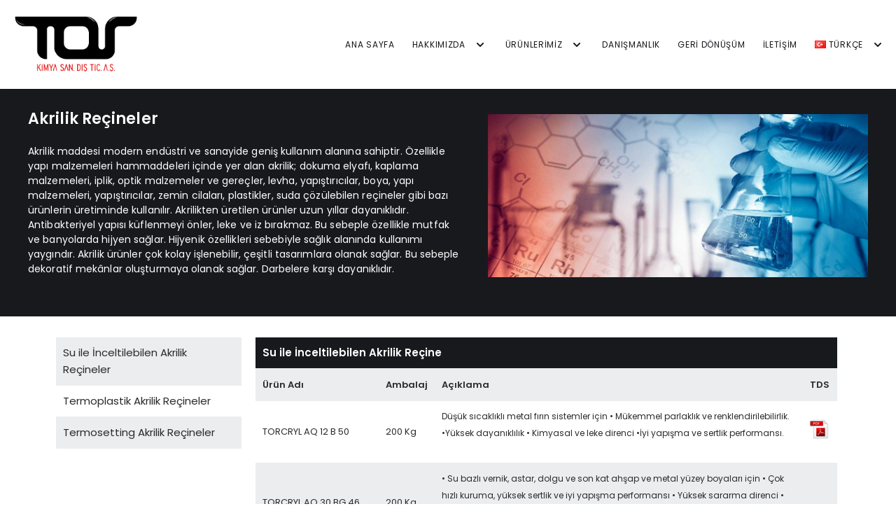

--- FILE ---
content_type: text/html; charset=UTF-8
request_url: https://torkimya.com/akrilik-recineler
body_size: 19106
content:
<!DOCTYPE html>
<html lang="tr-TR">

<head>
	
	<meta charset="UTF-8">
	<meta name="viewport" content="width=device-width, initial-scale=1, minimum-scale=1">
	<link rel="profile" href="http://gmpg.org/xfn/11">
				<style>
		#wpadminbar #wp-admin-bar-cp_plugins_top_button .ab-icon:before {
			content: "\f533";
			top: 3px;
		}
		#wpadminbar #wp-admin-bar-cp_plugins_top_button .ab-icon {
			transform: rotate(45deg);
		}
		</style>
	<style>
#wpadminbar #wp-admin-bar-wccp_free_top_button .ab-icon:before {
	content: "\f160";
	color: #02CA02;
	top: 3px;
}
#wpadminbar #wp-admin-bar-wccp_free_top_button .ab-icon {
	transform: rotate(45deg);
}
</style>

	<!-- This site is optimized with the Yoast SEO plugin v15.4 - https://yoast.com/wordpress/plugins/seo/ -->
	<title>Akrilik Reçineler - Tor Kimya</title>
	<meta name="description" content="Akrilik Reçineler ; Su ile İnceltilebilen , Termoplastik ve Termosetting Reçineler" />
	<meta name="robots" content="index, follow, max-snippet:-1, max-image-preview:large, max-video-preview:-1" />
	<link rel="canonical" href="https://torkimya.com/akrilik-recineler" />
	<meta property="og:locale" content="tr_TR" />
	<meta property="og:type" content="article" />
	<meta property="og:title" content="Akrilik Reçineler - Tor Kimya" />
	<meta property="og:description" content="Akrilik Reçineler ; Su ile İnceltilebilen , Termoplastik ve Termosetting Reçineler" />
	<meta property="og:url" content="https://torkimya.com/akrilik-recineler" />
	<meta property="og:site_name" content="Tor Kimya" />
	<meta property="article:publisher" content="https://www.facebook.com/torkimya/" />
	<meta property="article:modified_time" content="2020-12-22T16:24:08+00:00" />
	<meta property="og:image" content="https://torkimya.com/wp-content/uploads/elementor/thumbs/AkrilikRecine-or2lz6a7ytcw0axww9cejk6hvqerjs1yi2d01beve8.jpg" />
	<meta name="twitter:card" content="summary_large_image" />
	<meta name="twitter:creator" content="@torkimya" />
	<meta name="twitter:site" content="@torkimya" />
	<meta name="twitter:label1" content="Written by">
	<meta name="twitter:data1" content="gayam">
	<meta name="twitter:label2" content="Tahmini okuma süresi">
	<meta name="twitter:data2" content="1 dakika">
	<script type="application/ld+json" class="yoast-schema-graph">{"@context":"https://schema.org","@graph":[{"@type":"Organization","@id":"https://torkimya.com/#organization","name":"Tor Kimya San Dis Tic AS","url":"https://torkimya.com/","sameAs":["https://www.facebook.com/torkimya/","https://www.instagram.com/torkimya/","https://www.linkedin.com/company/torkimya/","https://twitter.com/torkimya"],"logo":{"@type":"ImageObject","@id":"https://torkimya.com/#logo","inLanguage":"tr","url":"https://torkimya.com/wp-content/uploads/2020/05/Tor-Kimya-email.png","width":238,"height":109,"caption":"Tor Kimya San Dis Tic AS"},"image":{"@id":"https://torkimya.com/#logo"}},{"@type":"WebSite","@id":"https://torkimya.com/#website","url":"https://torkimya.com/","name":"Tor Kimya A S","description":"TOR K\u0130MYA","publisher":{"@id":"https://torkimya.com/#organization"},"potentialAction":[{"@type":"SearchAction","target":"https://torkimya.com/?s={search_term_string}","query-input":"required name=search_term_string"}],"inLanguage":"tr"},{"@type":"ImageObject","@id":"https://torkimya.com/akrilik-recineler#primaryimage","inLanguage":"tr","url":"https://torkimya.com/wp-content/uploads/elementor/thumbs/AkrilikRecine-or2lz6a7ytcw0axww9cejk6hvqerjs1yi2d01beve8.jpg"},{"@type":"WebPage","@id":"https://torkimya.com/akrilik-recineler#webpage","url":"https://torkimya.com/akrilik-recineler","name":"Akrilik Re\u00e7ineler - Tor Kimya","isPartOf":{"@id":"https://torkimya.com/#website"},"primaryImageOfPage":{"@id":"https://torkimya.com/akrilik-recineler#primaryimage"},"datePublished":"2020-03-24T17:00:28+00:00","dateModified":"2020-12-22T16:24:08+00:00","description":"Akrilik Re\u00e7ineler ; Su ile \u0130nceltilebilen , Termoplastik ve Termosetting Re\u00e7ineler","inLanguage":"tr","potentialAction":[{"@type":"ReadAction","target":["https://torkimya.com/akrilik-recineler"]}]}]}</script>
	<!-- / Yoast SEO plugin. -->


<link rel='dns-prefetch' href='//fonts.googleapis.com' />
<link rel='dns-prefetch' href='//s.w.org' />
<link rel="alternate" type="application/rss+xml" title="Tor Kimya &raquo; beslemesi" href="https://torkimya.com/feed" />
<link rel="alternate" type="application/rss+xml" title="Tor Kimya &raquo; yorum beslemesi" href="https://torkimya.com/comments/feed" />
		<script type="text/javascript">
			window._wpemojiSettings = {"baseUrl":"https:\/\/s.w.org\/images\/core\/emoji\/12.0.0-1\/72x72\/","ext":".png","svgUrl":"https:\/\/s.w.org\/images\/core\/emoji\/12.0.0-1\/svg\/","svgExt":".svg","source":{"concatemoji":"https:\/\/torkimya.com\/wp-includes\/js\/wp-emoji-release.min.js?ver=5.4.1"}};
			/*! This file is auto-generated */
			!function(e,a,t){var r,n,o,i,p=a.createElement("canvas"),s=p.getContext&&p.getContext("2d");function c(e,t){var a=String.fromCharCode;s.clearRect(0,0,p.width,p.height),s.fillText(a.apply(this,e),0,0);var r=p.toDataURL();return s.clearRect(0,0,p.width,p.height),s.fillText(a.apply(this,t),0,0),r===p.toDataURL()}function l(e){if(!s||!s.fillText)return!1;switch(s.textBaseline="top",s.font="600 32px Arial",e){case"flag":return!c([127987,65039,8205,9895,65039],[127987,65039,8203,9895,65039])&&(!c([55356,56826,55356,56819],[55356,56826,8203,55356,56819])&&!c([55356,57332,56128,56423,56128,56418,56128,56421,56128,56430,56128,56423,56128,56447],[55356,57332,8203,56128,56423,8203,56128,56418,8203,56128,56421,8203,56128,56430,8203,56128,56423,8203,56128,56447]));case"emoji":return!c([55357,56424,55356,57342,8205,55358,56605,8205,55357,56424,55356,57340],[55357,56424,55356,57342,8203,55358,56605,8203,55357,56424,55356,57340])}return!1}function d(e){var t=a.createElement("script");t.src=e,t.defer=t.type="text/javascript",a.getElementsByTagName("head")[0].appendChild(t)}for(i=Array("flag","emoji"),t.supports={everything:!0,everythingExceptFlag:!0},o=0;o<i.length;o++)t.supports[i[o]]=l(i[o]),t.supports.everything=t.supports.everything&&t.supports[i[o]],"flag"!==i[o]&&(t.supports.everythingExceptFlag=t.supports.everythingExceptFlag&&t.supports[i[o]]);t.supports.everythingExceptFlag=t.supports.everythingExceptFlag&&!t.supports.flag,t.DOMReady=!1,t.readyCallback=function(){t.DOMReady=!0},t.supports.everything||(n=function(){t.readyCallback()},a.addEventListener?(a.addEventListener("DOMContentLoaded",n,!1),e.addEventListener("load",n,!1)):(e.attachEvent("onload",n),a.attachEvent("onreadystatechange",function(){"complete"===a.readyState&&t.readyCallback()})),(r=t.source||{}).concatemoji?d(r.concatemoji):r.wpemoji&&r.twemoji&&(d(r.twemoji),d(r.wpemoji)))}(window,document,window._wpemojiSettings);
		</script>
		<style type="text/css">
img.wp-smiley,
img.emoji {
	display: inline !important;
	border: none !important;
	box-shadow: none !important;
	height: 1em !important;
	width: 1em !important;
	margin: 0 .07em !important;
	vertical-align: -0.1em !important;
	background: none !important;
	padding: 0 !important;
}
</style>
	<link rel='stylesheet' id='wp-block-library-css'  href='https://torkimya.com/wp-includes/css/dist/block-library/style.min.css?ver=5.4.1' type='text/css' media='all' />
<link rel='stylesheet' id='neve-style-css'  href='https://torkimya.com/wp-content/themes/neve/assets/css/style-legacy.min.css?ver=3.4.9' type='text/css' media='all' />
<style id='neve-style-inline-css' type='text/css'>
.header-menu-sidebar-inner li.menu-item-nav-search { display: none; }
		[data-row-id] .row { display: flex !important; align-items: center; flex-wrap: unset;}
		@media (max-width: 960px) { .footer--row .row { flex-direction: column; } }
.nv-meta-list li.meta:not(:last-child):after { content:"/" }.nv-meta-list .no-mobile{
			display:none;
		}.nv-meta-list li.last::after{
			content: ""!important;
		}@media (min-width: 769px) {
			.nv-meta-list .no-mobile {
				display: inline-block;
			}
			.nv-meta-list li.last:not(:last-child)::after {
		 		content: "/" !important;
			}
		}
 .container{ max-width: 748px; } .has-neve-button-color-color{ color: #fc3b3b!important; } .has-neve-button-color-background-color{ background-color: #fc3b3b!important; } .single-post-container .alignfull > [class*="__inner-container"], .single-post-container .alignwide > [class*="__inner-container"]{ max-width:718px } .button.button-primary, button, input[type=button], .btn, input[type="submit"], /* Buttons in navigation */ ul[id^="nv-primary-navigation"] li.button.button-primary > a, .menu li.button.button-primary > a, .wp-block-button.is-style-primary .wp-block-button__link, .wc-block-grid .wp-block-button .wp-block-button__link, form input[type="submit"], form button[type="submit"]{ background-color: #fc3b3b;color: #000000;border-radius:0px;border:none;border-width:1px; } .button.button-primary:hover, ul[id^="nv-primary-navigation"] li.button.button-primary > a:hover, .menu li.button.button-primary > a:hover, .wp-block-button.is-style-primary .wp-block-button__link:hover, .wc-block-grid .wp-block-button .wp-block-button__link:hover, form input[type="submit"]:hover, form button[type="submit"]:hover{ background-color: #0366d6;color: #ffffff; } .button.button-secondary:not(.secondary-default), .wp-block-button.is-style-secondary .wp-block-button__link{ background-color: #2b2b2b;color: #ffffff;border-radius:0px;border:none;border-width:1px; } .button.button-secondary.secondary-default{ background-color: #2b2b2b;color: #ffffff;border-radius:0px;border:none;border-width:1px; } .button.button-secondary:not(.secondary-default):hover, .wp-block-button.is-style-secondary .wp-block-button__link:hover{ background-color: rgba(0,0,0,0);color: #676767; } .button.button-secondary.secondary-default:hover{ background-color: rgba(0,0,0,0);color: #676767; } body, .site-title{ font-size: 15px; line-height: 1.6em; letter-spacing: 0px; font-weight: 400; text-transform: none; font-family: Poppins, var(--nv-fallback-ff); } h1, .single h1.entry-title{ font-size: 35px; line-height: 1.2em; letter-spacing: 0px; font-weight: 600; text-transform: none; font-family: Poppins, var(--nv-fallback-ff); } h2{ font-size: 30px; line-height: 1.6em; letter-spacing: 0px; font-weight: 600; text-transform: none; font-family: Poppins, var(--nv-fallback-ff); } h3, .woocommerce-checkout h3{ font-size: 20px; line-height: 1.6; letter-spacing: 0px; font-weight: 600; text-transform: none; font-family: Poppins, var(--nv-fallback-ff); } h4{ font-size: 18px; line-height: 1.6; letter-spacing: 0px; font-weight: 600; text-transform: none; font-family: Poppins, var(--nv-fallback-ff); } h5{ font-size: 16px; line-height: 1.6; letter-spacing: 0px; font-weight: 600; text-transform: none; font-family: Poppins, var(--nv-fallback-ff); } h6{ font-size: 14em; line-height: 1.6em; letter-spacing: 0px; font-weight: 600; text-transform: none; font-family: Poppins, var(--nv-fallback-ff); } form input:read-write, form textarea, form select, form select option, form.wp-block-search input.wp-block-search__input, .widget select{ color: var(--nv-text-color); font-family: Poppins, var(--nv-fallback-ff); } form.search-form input:read-write{ padding-right:45px !important; font-family: Poppins, var(--nv-fallback-ff); } .global-styled{ --bgcolor: var(--nv-site-bg); } .header-main-inner,.header-main-inner a:not(.button),.header-main-inner .navbar-toggle{ color: var(--nv-text-color); } .header-main-inner .nv-icon svg,.header-main-inner .nv-contact-list svg{ fill: var(--nv-text-color); } .header-main-inner .icon-bar{ background-color: var(--nv-text-color); } .hfg_header .header-main-inner .nav-ul .sub-menu{ background-color: #ffffff; } .hfg_header .header-main-inner{ background-color: #ffffff; } .header-menu-sidebar .header-menu-sidebar-bg,.header-menu-sidebar .header-menu-sidebar-bg a:not(.button),.header-menu-sidebar .header-menu-sidebar-bg .navbar-toggle{ color: var(--nv-text-color); } .header-menu-sidebar .header-menu-sidebar-bg .nv-icon svg,.header-menu-sidebar .header-menu-sidebar-bg .nv-contact-list svg{ fill: var(--nv-text-color); } .header-menu-sidebar .header-menu-sidebar-bg .icon-bar{ background-color: var(--nv-text-color); } .hfg_header .header-menu-sidebar .header-menu-sidebar-bg .nav-ul .sub-menu{ background-color: #ffffff; } .hfg_header .header-menu-sidebar .header-menu-sidebar-bg{ background-color: #ffffff; } .header-menu-sidebar{ width: 360px; } .builder-item--logo .site-logo img{ max-width: 120px; } .builder-item--logo .site-logo{ padding:10px 0px 10px 0px; } .builder-item--logo{ margin:0px 0px 0px 0px; } .builder-item--nav-icon .navbar-toggle, .header-menu-sidebar .close-sidebar-panel .navbar-toggle{ background-color: #ffffff;color: #000000;border-radius:25px;border:1px solid;border-width:2px; } .builder-item--nav-icon .navbar-toggle .icon-bar, .header-menu-sidebar .close-sidebar-panel .navbar-toggle .icon-bar{ background-color: #000000; } .builder-item--nav-icon .navbar-toggle{ padding:10px 15px 10px 15px; } .builder-item--nav-icon{ margin:0px 0px 0px 0px; } .builder-item--primary-menu .nav-menu-primary > .nav-ul li:not(.woocommerce-mini-cart-item) > a,.builder-item--primary-menu .nav-menu-primary > .nav-ul .has-caret > a,.builder-item--primary-menu .nav-menu-primary > .nav-ul .neve-mm-heading span,.builder-item--primary-menu .nav-menu-primary > .nav-ul .has-caret{ color: #18191d; } .builder-item--primary-menu .nav-menu-primary > .nav-ul li:not(.woocommerce-mini-cart-item) > a:after,.builder-item--primary-menu .nav-menu-primary > .nav-ul li > .has-caret > a:after{ background-color: #e80909; } .builder-item--primary-menu .nav-menu-primary > .nav-ul li:not(.woocommerce-mini-cart-item):hover > a,.builder-item--primary-menu .nav-menu-primary > .nav-ul li:hover > .has-caret > a,.builder-item--primary-menu .nav-menu-primary > .nav-ul li:hover > .has-caret{ color: #e80909; } .builder-item--primary-menu .nav-menu-primary > .nav-ul li:hover > .has-caret svg{ fill: #e80909; } .builder-item--primary-menu .nav-menu-primary > .nav-ul li.current-menu-item > a,.builder-item--primary-menu .nav-menu-primary > .nav-ul li.current_page_item > a,.builder-item--primary-menu .nav-menu-primary > .nav-ul li.current_page_item > .has-caret > a{ color: #e80808; } .builder-item--primary-menu .nav-menu-primary > .nav-ul li.current-menu-item > .has-caret svg{ fill: #e80808; } .builder-item--primary-menu .nav-ul > li:not(:last-of-type){ margin-right:25px; } .builder-item--primary-menu .style-full-height .nav-ul li:not(.menu-item-nav-search):not(.menu-item-nav-cart):hover > a:after{ width: calc(100% + 25px); } .builder-item--primary-menu .nav-ul li a, .builder-item--primary-menu .neve-mm-heading span{ min-height: 20px; } .builder-item--primary-menu{ font-family: Poppins, var(--nv-fallback-ff); font-size: 1.1em; line-height: 1.3em; letter-spacing: 2.2px; font-weight: 400; text-transform: uppercase;padding:0px 0px 0px 0px;margin:0px 0px 0px 0px; } .builder-item--primary-menu svg{ width: 1.1em;height: 1.1em; } .footer-bottom-inner{ background-color: #ffffff; } .footer-bottom-inner,.footer-bottom-inner a:not(.button),.footer-bottom-inner .navbar-toggle{ color: var(--nv-text-color); } .footer-bottom-inner .nv-icon svg,.footer-bottom-inner .nv-contact-list svg{ fill: var(--nv-text-color); } .footer-bottom-inner .icon-bar{ background-color: var(--nv-text-color); } .footer-bottom-inner .nav-ul .sub-menu{ background-color: #ffffff; } @media(min-width: 576px){ .container{ max-width: 992px; } .single-post-container .alignfull > [class*="__inner-container"], .single-post-container .alignwide > [class*="__inner-container"]{ max-width:962px } body, .site-title{ font-size: 16px; line-height: 1.6em; letter-spacing: 0px; } h1, .single h1.entry-title{ font-size: 55px; line-height: 1.6em; letter-spacing: 0px; } h2{ font-size: 35px; line-height: 1.6em; letter-spacing: 0px; } h3, .woocommerce-checkout h3{ font-size: 25px; line-height: 1.6; letter-spacing: 0px; } h4{ font-size: 18px; line-height: 1.6; letter-spacing: 0px; } h5{ font-size: 16px; line-height: 1.6; letter-spacing: 0px; } h6{ font-size: 14em; line-height: 1.6em; letter-spacing: 0px; } .header-menu-sidebar{ width: 360px; } .builder-item--logo .site-logo img{ max-width: 120px; } .builder-item--logo .site-logo{ padding:10px 0px 10px 0px; } .builder-item--logo{ margin:0px 0px 0px 0px; } .builder-item--nav-icon .navbar-toggle{ padding:10px 15px 10px 15px; } .builder-item--nav-icon{ margin:0px 0px 0px 0px; } .builder-item--primary-menu .nav-ul > li:not(:last-of-type){ margin-right:25px; } .builder-item--primary-menu .style-full-height .nav-ul li:not(.menu-item-nav-search):not(.menu-item-nav-cart):hover > a:after{ width: calc(100% + 25px); } .builder-item--primary-menu .nav-ul li a, .builder-item--primary-menu .neve-mm-heading span{ min-height: 20px; } .builder-item--primary-menu{ font-size: 1em; line-height: 1.6em; letter-spacing: 0px;padding:0px 0px 0px 0px;margin:0px 0px 0px 0px; } .builder-item--primary-menu svg{ width: 1em;height: 1em; } }@media(min-width: 960px){ .container{ max-width: 1000px; } body:not(.single):not(.archive):not(.blog):not(.search):not(.error404) .neve-main > .container .col, body.post-type-archive-course .neve-main > .container .col, body.post-type-archive-llms_membership .neve-main > .container .col{ max-width: 70%; } body:not(.single):not(.archive):not(.blog):not(.search):not(.error404) .nv-sidebar-wrap, body.post-type-archive-course .nv-sidebar-wrap, body.post-type-archive-llms_membership .nv-sidebar-wrap{ max-width: 30%; } .neve-main > .archive-container .nv-index-posts.col{ max-width: 100%; } .neve-main > .archive-container .nv-sidebar-wrap{ max-width: 0%; } .neve-main > .single-post-container .nv-single-post-wrap.col{ max-width: 70%; } .single-post-container .alignfull > [class*="__inner-container"], .single-post-container .alignwide > [class*="__inner-container"]{ max-width:670px } .container-fluid.single-post-container .alignfull > [class*="__inner-container"], .container-fluid.single-post-container .alignwide > [class*="__inner-container"]{ max-width:calc(70% + 15px) } .neve-main > .single-post-container .nv-sidebar-wrap{ max-width: 30%; } body, .site-title{ font-size: 15px; line-height: 1.6em; letter-spacing: 0px; } h1, .single h1.entry-title{ font-size: 70px; line-height: 1.2em; letter-spacing: 0px; } h2{ font-size: 50px; line-height: 1.2em; letter-spacing: 0px; } h3, .woocommerce-checkout h3{ font-size: 25px; line-height: 1.2; letter-spacing: 0px; } h4{ font-size: 18px; line-height: 1.6; letter-spacing: 0px; } h5{ font-size: 16px; line-height: 1.6; letter-spacing: 0px; } h6{ font-size: 14px; line-height: 1.6em; letter-spacing: 0px; } .header-menu-sidebar{ width: 360px; } .builder-item--logo .site-logo img{ max-width: 175px; } .builder-item--logo .site-logo{ padding:9px 0px 10px 0px; } .builder-item--logo{ margin:6px 6px 6px 6px; } .builder-item--nav-icon .navbar-toggle{ padding:10px 15px 10px 15px; } .builder-item--nav-icon{ margin:0px 0px 0px 0px; } .builder-item--primary-menu .nav-ul > li:not(:last-of-type){ margin-right:25px; } .builder-item--primary-menu .style-full-height .nav-ul li:not(.menu-item-nav-search):not(.menu-item-nav-cart) > a:after{ left:-12.5px;right:-12.5px } .builder-item--primary-menu .style-full-height .nav-ul li:not(.menu-item-nav-search):not(.menu-item-nav-cart):hover > a:after{ width: calc(100% + 25px); } .builder-item--primary-menu .nav-ul li a, .builder-item--primary-menu .neve-mm-heading span{ min-height: 20px; } .builder-item--primary-menu{ font-size: 12px; line-height: 2em; letter-spacing: 0.7px;padding:0px 0px 0px 0px;margin:0px 0px 0px 0px; } .builder-item--primary-menu svg{ width: 12px;height: 12px; } }.nv-content-wrap .elementor a:not(.button):not(.wp-block-file__button){ text-decoration: none; }:root{--nv-primary-accent:#2b2b2b;--nv-secondary-accent:#727272;--nv-site-bg:#ffffff;--nv-light-bg:#ededed;--nv-dark-bg:#14171c;--nv-text-color:#2b2b2b;--nv-text-dark-bg:#ffffff;--nv-c-1:#77b978;--nv-c-2:#f37262;--nv-fallback-ff:Arial, Helvetica, sans-serif;}
:root{--e-global-color-nvprimaryaccent:#2b2b2b;--e-global-color-nvsecondaryaccent:#727272;--e-global-color-nvsitebg:#ffffff;--e-global-color-nvlightbg:#ededed;--e-global-color-nvdarkbg:#14171c;--e-global-color-nvtextcolor:#2b2b2b;--e-global-color-nvtextdarkbg:#ffffff;--e-global-color-nvc1:#77b978;--e-global-color-nvc2:#f37262;}
 @media(min-width: 960px) { #content.neve-main .container-fluid .alignfull > [class*="__inner-container"],#content.neve-main .container-fluid .alignwide > [class*="__inner-container"]{ max-width: calc(100% + 15px); } #content.neve-main > .container-fluid > .row > .col{ max-width: 100%; } body:not(.neve-off-canvas) #content.neve-main > .container-fluid > .row > .nv-sidebar-wrap, body:not(.neve-off-canvas) #content.neve-main > .container-fluid > .row > .nv-sidebar-wrap.shop-sidebar { max-width: 0%; } } 
</style>
<link rel='stylesheet' id='elementor-icons-css'  href='https://torkimya.com/wp-content/plugins/elementor/assets/lib/eicons/css/elementor-icons.min.css?ver=5.9.1' type='text/css' media='all' />
<link rel='stylesheet' id='elementor-animations-css'  href='https://torkimya.com/wp-content/plugins/elementor/assets/lib/animations/animations.min.css?ver=3.0.16' type='text/css' media='all' />
<link rel='stylesheet' id='elementor-frontend-legacy-css'  href='https://torkimya.com/wp-content/plugins/elementor/assets/css/frontend-legacy.min.css?ver=3.0.16' type='text/css' media='all' />
<link rel='stylesheet' id='elementor-frontend-css'  href='https://torkimya.com/wp-content/plugins/elementor/assets/css/frontend.min.css?ver=3.0.16' type='text/css' media='all' />
<link rel='stylesheet' id='elementor-post-3196-css'  href='https://torkimya.com/wp-content/uploads/elementor/css/post-3196.css?ver=1613595751' type='text/css' media='all' />
<link rel='stylesheet' id='elementor-pro-css'  href='https://torkimya.com/wp-content/plugins/elementor-pro/assets/css/frontend.min.css?ver=2.7.2' type='text/css' media='all' />
<link rel='stylesheet' id='elementor-post-405-css'  href='https://torkimya.com/wp-content/uploads/elementor/css/post-405.css?ver=1613596653' type='text/css' media='all' />
<link rel='stylesheet' id='jquery-lazyloadxt-spinner-css-css'  href='//torkimya.com/wp-content/plugins/a3-lazy-load/assets/css/jquery.lazyloadxt.spinner.css?ver=5.4.1' type='text/css' media='all' />
<link rel='stylesheet' id='neve-google-font-poppins-css'  href='//fonts.googleapis.com/css?family=Poppins%3A400%2C600&#038;display=swap&#038;ver=3.4.9' type='text/css' media='all' />
<link rel='stylesheet' id='google-fonts-1-css'  href='https://fonts.googleapis.com/css?family=Roboto%3A100%2C100italic%2C200%2C200italic%2C300%2C300italic%2C400%2C400italic%2C500%2C500italic%2C600%2C600italic%2C700%2C700italic%2C800%2C800italic%2C900%2C900italic%7CRoboto+Slab%3A100%2C100italic%2C200%2C200italic%2C300%2C300italic%2C400%2C400italic%2C500%2C500italic%2C600%2C600italic%2C700%2C700italic%2C800%2C800italic%2C900%2C900italic&#038;subset=latin-ext&#038;ver=5.4.1' type='text/css' media='all' />
<script type='text/javascript' src='https://torkimya.com/wp-content/mu-plugins/1and1-wordpress-assistant/js/cookies.js?ver=5.4.1'></script>
<script type='text/javascript' src='https://torkimya.com/wp-includes/js/jquery/jquery.js?ver=1.12.4-wp'></script>
<script type='text/javascript' src='https://torkimya.com/wp-includes/js/jquery/jquery-migrate.min.js?ver=1.4.1'></script>
<link rel='https://api.w.org/' href='https://torkimya.com/wp-json/' />
<link rel="EditURI" type="application/rsd+xml" title="RSD" href="https://torkimya.com/xmlrpc.php?rsd" />
<link rel="wlwmanifest" type="application/wlwmanifest+xml" href="https://torkimya.com/wp-includes/wlwmanifest.xml" /> 
<meta name="generator" content="WordPress 5.4.1" />
<link rel='shortlink' href='https://torkimya.com/?p=405' />
<link rel="alternate" type="application/json+oembed" href="https://torkimya.com/wp-json/oembed/1.0/embed?url=https%3A%2F%2Ftorkimya.com%2Fakrilik-recineler" />
<link rel="alternate" type="text/xml+oembed" href="https://torkimya.com/wp-json/oembed/1.0/embed?url=https%3A%2F%2Ftorkimya.com%2Fakrilik-recineler&#038;format=xml" />
<script id="wpcp_disable_selection" type="text/javascript">
var image_save_msg='You are not allowed to save images!';
	var no_menu_msg='Context Menu disabled!';
	var smessage = "Content is protected !!";

function disableEnterKey(e)
{
	var elemtype = e.target.tagName;
	
	elemtype = elemtype.toUpperCase();
	
	if (elemtype == "TEXT" || elemtype == "TEXTAREA" || elemtype == "INPUT" || elemtype == "PASSWORD" || elemtype == "SELECT" || elemtype == "OPTION" || elemtype == "EMBED")
	{
		elemtype = 'TEXT';
	}
	
	if (e.ctrlKey){
     var key;
     if(window.event)
          key = window.event.keyCode;     //IE
     else
          key = e.which;     //firefox (97)
    //if (key != 17) alert(key);
     if (elemtype!= 'TEXT' && (key == 97 || key == 65 || key == 67 || key == 99 || key == 88 || key == 120 || key == 26 || key == 85  || key == 86 || key == 83 || key == 43 || key == 73))
     {
		if(wccp_free_iscontenteditable(e)) return true;
		show_wpcp_message('You are not allowed to copy content or view source');
		return false;
     }else
     	return true;
     }
}


/*For contenteditable tags*/
function wccp_free_iscontenteditable(e)
{
	var e = e || window.event; // also there is no e.target property in IE. instead IE uses window.event.srcElement
  	
	var target = e.target || e.srcElement;

	var elemtype = e.target.nodeName;
	
	elemtype = elemtype.toUpperCase();
	
	var iscontenteditable = "false";
		
	if(typeof target.getAttribute!="undefined" ) iscontenteditable = target.getAttribute("contenteditable"); // Return true or false as string
	
	var iscontenteditable2 = false;
	
	if(typeof target.isContentEditable!="undefined" ) iscontenteditable2 = target.isContentEditable; // Return true or false as boolean

	if(target.parentElement.isContentEditable) iscontenteditable2 = true;
	
	if (iscontenteditable == "true" || iscontenteditable2 == true)
	{
		if(typeof target.style!="undefined" ) target.style.cursor = "text";
		
		return true;
	}
}

////////////////////////////////////
function disable_copy(e)
{	
	var e = e || window.event; // also there is no e.target property in IE. instead IE uses window.event.srcElement
	
	var elemtype = e.target.tagName;
	
	elemtype = elemtype.toUpperCase();
	
	if (elemtype == "TEXT" || elemtype == "TEXTAREA" || elemtype == "INPUT" || elemtype == "PASSWORD" || elemtype == "SELECT" || elemtype == "OPTION" || elemtype == "EMBED")
	{
		elemtype = 'TEXT';
	}
	
	if(wccp_free_iscontenteditable(e)) return true;
	
	var isSafari = /Safari/.test(navigator.userAgent) && /Apple Computer/.test(navigator.vendor);
	
	var checker_IMG = '';
	if (elemtype == "IMG" && checker_IMG == 'checked' && e.detail >= 2) {show_wpcp_message(alertMsg_IMG);return false;}
	if (elemtype != "TEXT")
	{
		if (smessage !== "" && e.detail == 2)
			show_wpcp_message(smessage);
		
		if (isSafari)
			return true;
		else
			return false;
	}	
}

//////////////////////////////////////////
function disable_copy_ie()
{
	var e = e || window.event;
	var elemtype = window.event.srcElement.nodeName;
	elemtype = elemtype.toUpperCase();
	if(wccp_free_iscontenteditable(e)) return true;
	if (elemtype == "IMG") {show_wpcp_message(alertMsg_IMG);return false;}
	if (elemtype != "TEXT" && elemtype != "TEXTAREA" && elemtype != "INPUT" && elemtype != "PASSWORD" && elemtype != "SELECT" && elemtype != "OPTION" && elemtype != "EMBED")
	{
		return false;
	}
}	
function reEnable()
{
	return true;
}
document.onkeydown = disableEnterKey;
document.onselectstart = disable_copy_ie;
if(navigator.userAgent.indexOf('MSIE')==-1)
{
	document.onmousedown = disable_copy;
	document.onclick = reEnable;
}
function disableSelection(target)
{
    //For IE This code will work
    if (typeof target.onselectstart!="undefined")
    target.onselectstart = disable_copy_ie;
    
    //For Firefox This code will work
    else if (typeof target.style.MozUserSelect!="undefined")
    {target.style.MozUserSelect="none";}
    
    //All other  (ie: Opera) This code will work
    else
    target.onmousedown=function(){return false}
    target.style.cursor = "default";
}
//Calling the JS function directly just after body load
window.onload = function(){disableSelection(document.body);};

//////////////////special for safari Start////////////////
var onlongtouch;
var timer;
var touchduration = 1000; //length of time we want the user to touch before we do something

var elemtype = "";
function touchstart(e) {
	var e = e || window.event;
  // also there is no e.target property in IE.
  // instead IE uses window.event.srcElement
  	var target = e.target || e.srcElement;
	
	elemtype = window.event.srcElement.nodeName;
	
	elemtype = elemtype.toUpperCase();
	
	if(!wccp_pro_is_passive()) e.preventDefault();
	if (!timer) {
		timer = setTimeout(onlongtouch, touchduration);
	}
}

function touchend() {
    //stops short touches from firing the event
    if (timer) {
        clearTimeout(timer);
        timer = null;
    }
	onlongtouch();
}

onlongtouch = function(e) { //this will clear the current selection if anything selected
	
	if (elemtype != "TEXT" && elemtype != "TEXTAREA" && elemtype != "INPUT" && elemtype != "PASSWORD" && elemtype != "SELECT" && elemtype != "EMBED" && elemtype != "OPTION")	
	{
		if (window.getSelection) {
			if (window.getSelection().empty) {  // Chrome
			window.getSelection().empty();
			} else if (window.getSelection().removeAllRanges) {  // Firefox
			window.getSelection().removeAllRanges();
			}
		} else if (document.selection) {  // IE?
			document.selection.empty();
		}
		return false;
	}
};

document.addEventListener("DOMContentLoaded", function(event) { 
    window.addEventListener("touchstart", touchstart, false);
    window.addEventListener("touchend", touchend, false);
});

function wccp_pro_is_passive() {

  var cold = false,
  hike = function() {};

  try {
	  const object1 = {};
  var aid = Object.defineProperty(object1, 'passive', {
  get() {cold = true}
  });
  window.addEventListener('test', hike, aid);
  window.removeEventListener('test', hike, aid);
  } catch (e) {}

  return cold;
}
/*special for safari End*/
</script>
<script id="wpcp_disable_Right_Click" type="text/javascript">
document.ondragstart = function() { return false;}
	function nocontext(e) {
	   return false;
	}
	document.oncontextmenu = nocontext;
</script>
		<script>
			document.documentElement.className = document.documentElement.className.replace( 'no-js', 'js' );
		</script>
				<style>
			.no-js img.lazyload { display: none; }
			figure.wp-block-image img.lazyloading { min-width: 150px; }
							.lazyload, .lazyloading { opacity: 0; }
				.lazyloaded {
					opacity: 1;
					transition: opacity 400ms;
					transition-delay: 0ms;
				}
					</style>
		<link rel="icon" href="https://torkimya.com/wp-content/uploads/2020/04/cropped-TOR_icon-1-32x32.jpg" sizes="32x32" />
<link rel="icon" href="https://torkimya.com/wp-content/uploads/2020/04/cropped-TOR_icon-1-192x192.jpg" sizes="192x192" />
<link rel="apple-touch-icon" href="https://torkimya.com/wp-content/uploads/2020/04/cropped-TOR_icon-1-180x180.jpg" />
<meta name="msapplication-TileImage" content="https://torkimya.com/wp-content/uploads/2020/04/cropped-TOR_icon-1-270x270.jpg" />
		<style type="text/css" id="wp-custom-css">
			.site-header {
 position: fixed;
 top: 0;
 width: 100%;
 left: 0;
 z-index: 1000;
}
.main-navigation ul.nav-menu {
 border: 0;
	}		</style>
		
	</head>

<body  class="page-template page-template-page-templates page-template-template-pagebuilder-full-width page-template-page-templatestemplate-pagebuilder-full-width-php page page-id-405 wp-custom-logo unselectable  nv-sidebar-full-width menu_sidebar_slide_left elementor-default elementor-kit-3196 elementor-page elementor-page-405 nv-template" id="neve_body"  >
<div class="wrapper">
	
	<header class="header"  >
		<a class="neve-skip-link show-on-focus" href="#content" >
			İçeriğe geç		</a>
		<div id="header-grid"  class="hfg_header site-header">
	
<nav class="header--row header-main hide-on-mobile hide-on-tablet layout-fullwidth nv-navbar header--row"
	data-row-id="main" data-show-on="desktop">

	<div
		class="header--row-inner header-main-inner">
		<div class="container">
			<div
				class="row row--wrapper"
				data-section="hfg_header_layout_main" >
				<div class="builder-item hfg-item-first col-4 desktop-left"><div class="item--inner builder-item--logo"
		data-section="title_tagline"
		data-item-id="logo">
	
<div class="site-logo">
	<a class="brand" href="https://torkimya.com/" title="Tor Kimya"
			aria-label="Tor Kimya"><img width="475" height="218" src="https://torkimya.com/wp-content/uploads/2020/03/cropped-TOR_KIMYA-_logo.png" class="neve-site-logo skip-lazy" alt="" data-variant="logo" srcset="https://torkimya.com/wp-content/uploads/2020/03/cropped-TOR_KIMYA-_logo.png 475w, https://torkimya.com/wp-content/uploads/2020/03/cropped-TOR_KIMYA-_logo-300x138.png 300w" sizes="(max-width: 475px) 100vw, 475px" /></a></div>

	</div>

</div><div class="builder-item has-nav hfg-item-last col-8 desktop-right"><div class="item--inner builder-item--primary-menu has_menu"
		data-section="header_menu_primary"
		data-item-id="primary-menu">
	<div class="nv-nav-wrap">
	<div role="navigation" class="nav-menu-primary"
			aria-label="Birincil menü">

		<ul id="nv-primary-navigation-main" class="primary-menu-ul nav-ul menu-"><li id="menu-item-8" class="menu-item menu-item-type-post_type menu-item-object-page menu-item-home menu-item-8"><a href="https://torkimya.com/">ANA SAYFA</a></li>
<li id="menu-item-29" class="menu-item menu-item-type-post_type menu-item-object-page menu-item-has-children menu-item-29"><a href="https://torkimya.com/hakkimizda"><span class="menu-item-title-wrap dd-title">HAKKIMIZDA</span><div role="none" tabindex="-1" class="caret-wrap 2" style="margin-left:5px;"><span class="caret"><svg aria-label="Açılır menü" xmlns="http://www.w3.org/2000/svg" viewBox="0 0 448 512"><path d="M207.029 381.476L12.686 187.132c-9.373-9.373-9.373-24.569 0-33.941l22.667-22.667c9.357-9.357 24.522-9.375 33.901-.04L224 284.505l154.745-154.021c9.379-9.335 24.544-9.317 33.901.04l22.667 22.667c9.373 9.373 9.373 24.569 0 33.941L240.971 381.476c-9.373 9.372-24.569 9.372-33.942 0z"/></svg></span></div></a>
<ul class="sub-menu">
	<li id="menu-item-4124" class="menu-item menu-item-type-post_type menu-item-object-page menu-item-4124"><a href="https://torkimya.com/aydinlatma-metni">Aydınlatma Metni</a></li>
	<li id="menu-item-4138" class="menu-item menu-item-type-post_type menu-item-object-page menu-item-4138"><a href="https://torkimya.com/gizlilik-politikasi">Gizlilik Politikası</a></li>
	<li id="menu-item-4139" class="menu-item menu-item-type-custom menu-item-object-custom menu-item-4139"><a href="https://torkimya.com/wp-content/download/tr/ilgili_kisi_bilgi_talep_formu.docx">İlgili kişi bilgi talep formu</a></li>
</ul>
</li>
<li id="menu-item-326" class="menu-item menu-item-type-custom menu-item-object-custom current-menu-ancestor menu-item-has-children menu-item-326"><a href="#"><span class="menu-item-title-wrap dd-title">Ürünlerimiz</span><div role="none" tabindex="-1" class="caret-wrap 6" style="margin-left:5px;"><span class="caret"><svg aria-label="Açılır menü" xmlns="http://www.w3.org/2000/svg" viewBox="0 0 448 512"><path d="M207.029 381.476L12.686 187.132c-9.373-9.373-9.373-24.569 0-33.941l22.667-22.667c9.357-9.357 24.522-9.375 33.901-.04L224 284.505l154.745-154.021c9.379-9.335 24.544-9.317 33.901.04l22.667 22.667c9.373 9.373 9.373 24.569 0 33.941L240.971 381.476c-9.373 9.372-24.569 9.372-33.942 0z"/></svg></span></div></a>
<ul class="sub-menu">
	<li id="menu-item-398" class="menu-item menu-item-type-custom menu-item-object-custom current-menu-ancestor current-menu-parent menu-item-has-children menu-item-398"><a href="#"><span class="menu-item-title-wrap dd-title">Reçineler</span><div role="none" tabindex="-1" class="caret-wrap 7" style="margin-left:5px;"><span class="caret"><svg aria-label="Açılır menü" xmlns="http://www.w3.org/2000/svg" viewBox="0 0 448 512"><path d="M207.029 381.476L12.686 187.132c-9.373-9.373-9.373-24.569 0-33.941l22.667-22.667c9.357-9.357 24.522-9.375 33.901-.04L224 284.505l154.745-154.021c9.379-9.335 24.544-9.317 33.901.04l22.667 22.667c9.373 9.373 9.373 24.569 0 33.941L240.971 381.476c-9.373 9.372-24.569 9.372-33.942 0z"/></svg></span></div></a>
	<ul class="sub-menu">
		<li id="menu-item-929" class="menu-item menu-item-type-post_type menu-item-object-page menu-item-929"><a href="https://torkimya.com/alkid-recineler">Alkid Reçineler</a></li>
		<li id="menu-item-410" class="menu-item menu-item-type-post_type menu-item-object-page current-menu-item page_item page-item-405 current_page_item menu-item-410"><a href="https://torkimya.com/akrilik-recineler" aria-current="page">Akrilik Reçineler</a></li>
		<li id="menu-item-1041" class="menu-item menu-item-type-post_type menu-item-object-page menu-item-1041"><a href="https://torkimya.com/epoksi-recineler">Epoksi Reçineler</a></li>
		<li id="menu-item-1066" class="menu-item menu-item-type-post_type menu-item-object-page menu-item-1066"><a href="https://torkimya.com/epoksi-sertlestiriciler">Epoksi Sertleştiriciler</a></li>
		<li id="menu-item-1127" class="menu-item menu-item-type-post_type menu-item-object-page menu-item-1127"><a href="https://torkimya.com/hibrit-recineler">Hibrit Reçineler</a></li>
		<li id="menu-item-1117" class="menu-item menu-item-type-post_type menu-item-object-page menu-item-1117"><a href="https://torkimya.com/poliaspartik-recineler">Poliaspartik Reçineler</a></li>
		<li id="menu-item-411" class="menu-item menu-item-type-post_type menu-item-object-page menu-item-411"><a href="https://torkimya.com/polyester-recineler">Polyester Reçineler</a></li>
	</ul>
</li>
	<li id="menu-item-749" class="menu-item menu-item-type-custom menu-item-object-custom menu-item-749"><a href="https://torkimya.com/solventler">Solventler</a></li>
	<li id="menu-item-2409" class="menu-item menu-item-type-custom menu-item-object-custom menu-item-has-children menu-item-2409"><a href="#"><span class="menu-item-title-wrap dd-title">Poliuretan</span><div role="none" tabindex="-1" class="caret-wrap 16" style="margin-left:5px;"><span class="caret"><svg aria-label="Açılır menü" xmlns="http://www.w3.org/2000/svg" viewBox="0 0 448 512"><path d="M207.029 381.476L12.686 187.132c-9.373-9.373-9.373-24.569 0-33.941l22.667-22.667c9.357-9.357 24.522-9.375 33.901-.04L224 284.505l154.745-154.021c9.379-9.335 24.544-9.317 33.901.04l22.667 22.667c9.373 9.373 9.373 24.569 0 33.941L240.971 381.476c-9.373 9.372-24.569 9.372-33.942 0z"/></svg></span></div></a>
	<ul class="sub-menu">
		<li id="menu-item-2407" class="menu-item menu-item-type-post_type menu-item-object-page menu-item-2407"><a href="https://torkimya.com/poliuretan_izalasyon">Poliuretan Izolasyon</a></li>
		<li id="menu-item-2418" class="menu-item menu-item-type-post_type menu-item-object-page menu-item-2418"><a href="https://torkimya.com/poliuretan_yapistirici">Poliüretan Yapıştırıcı</a></li>
		<li id="menu-item-2417" class="menu-item menu-item-type-post_type menu-item-object-page menu-item-2417"><a href="https://torkimya.com/poliurea">Poliürea</a></li>
	</ul>
</li>
	<li id="menu-item-418" class="menu-item menu-item-type-custom menu-item-object-custom menu-item-418"><a href="https://torkimya.com/alkoller">Alkoller</a></li>
	<li id="menu-item-419" class="menu-item menu-item-type-custom menu-item-object-custom menu-item-419"><a href="https://torkimya.com/genel-kimyasallar">Genel Kimyasallar</a></li>
	<li id="menu-item-4373" class="menu-item menu-item-type-post_type menu-item-object-page menu-item-4373"><a href="https://torkimya.com/madeni-yaglar">Madeni Yaglar</a></li>
	<li id="menu-item-4275" class="menu-item menu-item-type-custom menu-item-object-custom menu-item-has-children menu-item-4275"><a href="#"><span class="menu-item-title-wrap dd-title">Makina</span><div role="none" tabindex="-1" class="caret-wrap 23" style="margin-left:5px;"><span class="caret"><svg aria-label="Açılır menü" xmlns="http://www.w3.org/2000/svg" viewBox="0 0 448 512"><path d="M207.029 381.476L12.686 187.132c-9.373-9.373-9.373-24.569 0-33.941l22.667-22.667c9.357-9.357 24.522-9.375 33.901-.04L224 284.505l154.745-154.021c9.379-9.335 24.544-9.317 33.901.04l22.667 22.667c9.373 9.373 9.373 24.569 0 33.941L240.971 381.476c-9.373 9.372-24.569 9.372-33.942 0z"/></svg></span></div></a>
	<ul class="sub-menu">
		<li id="menu-item-4282" class="menu-item menu-item-type-post_type menu-item-object-page menu-item-4282"><a href="https://torkimya.com/reaktor">Reaktor</a></li>
		<li id="menu-item-4347" class="menu-item menu-item-type-post_type menu-item-object-page menu-item-4347"><a href="https://torkimya.com/azot-jenarator">Azot jeneratörleri</a></li>
	</ul>
</li>
</ul>
</li>
<li id="menu-item-845" class="menu-item menu-item-type-post_type menu-item-object-page menu-item-845"><a href="https://torkimya.com/danismanlik">DANIŞMANLIK</a></li>
<li id="menu-item-93" class="menu-item menu-item-type-post_type menu-item-object-page menu-item-93"><a href="https://torkimya.com/geri-donusum">GERİ DÖNÜŞÜM</a></li>
<li id="menu-item-36" class="menu-item menu-item-type-post_type menu-item-object-page menu-item-36"><a href="https://torkimya.com/iletisim">İLETİŞİM</a></li>
<li id="menu-item-803" class="pll-parent-menu-item menu-item menu-item-type-custom menu-item-object-custom current-menu-parent menu-item-has-children menu-item-803"><a href="#pll_switcher"><span class="menu-item-title-wrap dd-title"><img src="[data-uri]" title="Türkçe" alt="Türkçe" width="16" height="11" style="width: 16px; height: 11px;" /><span style="margin-left:0.3em;">Türkçe</span></span><div role="none" tabindex="-1" class="caret-wrap 29" style="margin-left:5px;"><span class="caret"><svg aria-label="Açılır menü" xmlns="http://www.w3.org/2000/svg" viewBox="0 0 448 512"><path d="M207.029 381.476L12.686 187.132c-9.373-9.373-9.373-24.569 0-33.941l22.667-22.667c9.357-9.357 24.522-9.375 33.901-.04L224 284.505l154.745-154.021c9.379-9.335 24.544-9.317 33.901.04l22.667 22.667c9.373 9.373 9.373 24.569 0 33.941L240.971 381.476c-9.373 9.372-24.569 9.372-33.942 0z"/></svg></span></div></a>
<ul class="sub-menu">
	<li class="lang-item lang-item-27 lang-item-en no-translation lang-item-first menu-item menu-item-type-custom menu-item-object-custom menu-item-803-en"><a href="https://torkimya.com/en/main-page" hreflang="en-US" lang="en-US"><img src="[data-uri]" title="English" alt="English" width="16" height="11" style="width: 16px; height: 11px;" /><span style="margin-left:0.3em;">English</span></a></li>
	<li class="lang-item lang-item-47 lang-item-tr current-lang menu-item menu-item-type-custom menu-item-object-custom menu-item-803-tr"><a href="https://torkimya.com/akrilik-recineler" hreflang="tr-TR" lang="tr-TR"><img src="[data-uri]" title="Türkçe" alt="Türkçe" width="16" height="11" style="width: 16px; height: 11px;" /><span style="margin-left:0.3em;">Türkçe</span></a></li>
</ul>
</li>
</ul>	</div>
</div>

	</div>

</div>							</div>
		</div>
	</div>
</nav>


<nav class="header--row header-main hide-on-desktop layout-fullwidth nv-navbar header--row"
	data-row-id="main" data-show-on="mobile">

	<div
		class="header--row-inner header-main-inner">
		<div class="container">
			<div
				class="row row--wrapper"
				data-section="hfg_header_layout_main" >
				<div class="builder-item hfg-item-first col-8 tablet-left mobile-left"><div class="item--inner builder-item--logo"
		data-section="title_tagline"
		data-item-id="logo">
	
<div class="site-logo">
	<a class="brand" href="https://torkimya.com/" title="Tor Kimya"
			aria-label="Tor Kimya"><img width="475" height="218" src="https://torkimya.com/wp-content/uploads/2020/03/cropped-TOR_KIMYA-_logo.png" class="neve-site-logo skip-lazy" alt="" data-variant="logo" srcset="https://torkimya.com/wp-content/uploads/2020/03/cropped-TOR_KIMYA-_logo.png 475w, https://torkimya.com/wp-content/uploads/2020/03/cropped-TOR_KIMYA-_logo-300x138.png 300w" sizes="(max-width: 475px) 100vw, 475px" /></a></div>

	</div>

</div><div class="builder-item hfg-item-last col-4 tablet-right mobile-right"><div class="item--inner builder-item--nav-icon"
		data-section="header_menu_icon"
		data-item-id="nav-icon">
	<div class="menu-mobile-toggle item-button navbar-toggle-wrapper">
	<button type="button" class=" navbar-toggle"
			value="Dolaşım menüsü"
					aria-label="Dolaşım menüsü ">
					<span class="bars">
				<span class="icon-bar"></span>
				<span class="icon-bar"></span>
				<span class="icon-bar"></span>
			</span>
					<span class="screen-reader-text">Dolaşım menüsü</span>
	</button>
</div> <!--.navbar-toggle-wrapper-->


	</div>

</div>							</div>
		</div>
	</div>
</nav>

<div
		id="header-menu-sidebar" class="header-menu-sidebar menu-sidebar-panel slide_left hfg-pe"
		data-row-id="sidebar">
	<div id="header-menu-sidebar-bg" class="header-menu-sidebar-bg">
		<div class="close-sidebar-panel navbar-toggle-wrapper">
			<button type="button" class="hamburger is-active  navbar-toggle active" 					value="Dolaşım menüsü"
					aria-label="Dolaşım menüsü ">
									<span class="bars">
						<span class="icon-bar"></span>
						<span class="icon-bar"></span>
						<span class="icon-bar"></span>
					</span>
									<span class="screen-reader-text">
				Dolaşım menüsü					</span>
			</button>
		</div>
		<div id="header-menu-sidebar-inner" class="header-menu-sidebar-inner ">
						<div class="builder-item has-nav hfg-item-last hfg-item-first col-12 desktop-right tablet-left mobile-left"><div class="item--inner builder-item--primary-menu has_menu"
		data-section="header_menu_primary"
		data-item-id="primary-menu">
	<div class="nv-nav-wrap">
	<div role="navigation" class="nav-menu-primary"
			aria-label="Birincil menü">

		<ul id="nv-primary-navigation-sidebar" class="primary-menu-ul nav-ul menu-"><li class="menu-item menu-item-type-post_type menu-item-object-page menu-item-home menu-item-8"><a href="https://torkimya.com/">ANA SAYFA</a></li>
<li class="menu-item menu-item-type-post_type menu-item-object-page menu-item-has-children menu-item-29"><a href="https://torkimya.com/hakkimizda"><span class="menu-item-title-wrap dd-title">HAKKIMIZDA</span><div role="none" tabindex="0" class="caret-wrap 2" style="margin-left:5px;"><span class="caret"><svg aria-label="Açılır menü" xmlns="http://www.w3.org/2000/svg" viewBox="0 0 448 512"><path d="M207.029 381.476L12.686 187.132c-9.373-9.373-9.373-24.569 0-33.941l22.667-22.667c9.357-9.357 24.522-9.375 33.901-.04L224 284.505l154.745-154.021c9.379-9.335 24.544-9.317 33.901.04l22.667 22.667c9.373 9.373 9.373 24.569 0 33.941L240.971 381.476c-9.373 9.372-24.569 9.372-33.942 0z"/></svg></span></div></a>
<ul class="sub-menu">
	<li class="menu-item menu-item-type-post_type menu-item-object-page menu-item-4124"><a href="https://torkimya.com/aydinlatma-metni">Aydınlatma Metni</a></li>
	<li class="menu-item menu-item-type-post_type menu-item-object-page menu-item-4138"><a href="https://torkimya.com/gizlilik-politikasi">Gizlilik Politikası</a></li>
	<li class="menu-item menu-item-type-custom menu-item-object-custom menu-item-4139"><a href="https://torkimya.com/wp-content/download/tr/ilgili_kisi_bilgi_talep_formu.docx">İlgili kişi bilgi talep formu</a></li>
</ul>
</li>
<li class="menu-item menu-item-type-custom menu-item-object-custom current-menu-ancestor menu-item-has-children menu-item-326"><a href="#"><span class="menu-item-title-wrap dd-title">Ürünlerimiz</span><div role="none" tabindex="0" class="caret-wrap 6" style="margin-left:5px;"><span class="caret"><svg aria-label="Açılır menü" xmlns="http://www.w3.org/2000/svg" viewBox="0 0 448 512"><path d="M207.029 381.476L12.686 187.132c-9.373-9.373-9.373-24.569 0-33.941l22.667-22.667c9.357-9.357 24.522-9.375 33.901-.04L224 284.505l154.745-154.021c9.379-9.335 24.544-9.317 33.901.04l22.667 22.667c9.373 9.373 9.373 24.569 0 33.941L240.971 381.476c-9.373 9.372-24.569 9.372-33.942 0z"/></svg></span></div></a>
<ul class="sub-menu">
	<li class="menu-item menu-item-type-custom menu-item-object-custom current-menu-ancestor current-menu-parent menu-item-has-children menu-item-398"><a href="#"><span class="menu-item-title-wrap dd-title">Reçineler</span><div role="none" tabindex="0" class="caret-wrap 7" style="margin-left:5px;"><span class="caret"><svg aria-label="Açılır menü" xmlns="http://www.w3.org/2000/svg" viewBox="0 0 448 512"><path d="M207.029 381.476L12.686 187.132c-9.373-9.373-9.373-24.569 0-33.941l22.667-22.667c9.357-9.357 24.522-9.375 33.901-.04L224 284.505l154.745-154.021c9.379-9.335 24.544-9.317 33.901.04l22.667 22.667c9.373 9.373 9.373 24.569 0 33.941L240.971 381.476c-9.373 9.372-24.569 9.372-33.942 0z"/></svg></span></div></a>
	<ul class="sub-menu">
		<li class="menu-item menu-item-type-post_type menu-item-object-page menu-item-929"><a href="https://torkimya.com/alkid-recineler">Alkid Reçineler</a></li>
		<li class="menu-item menu-item-type-post_type menu-item-object-page current-menu-item page_item page-item-405 current_page_item menu-item-410"><a href="https://torkimya.com/akrilik-recineler" aria-current="page">Akrilik Reçineler</a></li>
		<li class="menu-item menu-item-type-post_type menu-item-object-page menu-item-1041"><a href="https://torkimya.com/epoksi-recineler">Epoksi Reçineler</a></li>
		<li class="menu-item menu-item-type-post_type menu-item-object-page menu-item-1066"><a href="https://torkimya.com/epoksi-sertlestiriciler">Epoksi Sertleştiriciler</a></li>
		<li class="menu-item menu-item-type-post_type menu-item-object-page menu-item-1127"><a href="https://torkimya.com/hibrit-recineler">Hibrit Reçineler</a></li>
		<li class="menu-item menu-item-type-post_type menu-item-object-page menu-item-1117"><a href="https://torkimya.com/poliaspartik-recineler">Poliaspartik Reçineler</a></li>
		<li class="menu-item menu-item-type-post_type menu-item-object-page menu-item-411"><a href="https://torkimya.com/polyester-recineler">Polyester Reçineler</a></li>
	</ul>
</li>
	<li class="menu-item menu-item-type-custom menu-item-object-custom menu-item-749"><a href="https://torkimya.com/solventler">Solventler</a></li>
	<li class="menu-item menu-item-type-custom menu-item-object-custom menu-item-has-children menu-item-2409"><a href="#"><span class="menu-item-title-wrap dd-title">Poliuretan</span><div role="none" tabindex="0" class="caret-wrap 16" style="margin-left:5px;"><span class="caret"><svg aria-label="Açılır menü" xmlns="http://www.w3.org/2000/svg" viewBox="0 0 448 512"><path d="M207.029 381.476L12.686 187.132c-9.373-9.373-9.373-24.569 0-33.941l22.667-22.667c9.357-9.357 24.522-9.375 33.901-.04L224 284.505l154.745-154.021c9.379-9.335 24.544-9.317 33.901.04l22.667 22.667c9.373 9.373 9.373 24.569 0 33.941L240.971 381.476c-9.373 9.372-24.569 9.372-33.942 0z"/></svg></span></div></a>
	<ul class="sub-menu">
		<li class="menu-item menu-item-type-post_type menu-item-object-page menu-item-2407"><a href="https://torkimya.com/poliuretan_izalasyon">Poliuretan Izolasyon</a></li>
		<li class="menu-item menu-item-type-post_type menu-item-object-page menu-item-2418"><a href="https://torkimya.com/poliuretan_yapistirici">Poliüretan Yapıştırıcı</a></li>
		<li class="menu-item menu-item-type-post_type menu-item-object-page menu-item-2417"><a href="https://torkimya.com/poliurea">Poliürea</a></li>
	</ul>
</li>
	<li class="menu-item menu-item-type-custom menu-item-object-custom menu-item-418"><a href="https://torkimya.com/alkoller">Alkoller</a></li>
	<li class="menu-item menu-item-type-custom menu-item-object-custom menu-item-419"><a href="https://torkimya.com/genel-kimyasallar">Genel Kimyasallar</a></li>
	<li class="menu-item menu-item-type-post_type menu-item-object-page menu-item-4373"><a href="https://torkimya.com/madeni-yaglar">Madeni Yaglar</a></li>
	<li class="menu-item menu-item-type-custom menu-item-object-custom menu-item-has-children menu-item-4275"><a href="#"><span class="menu-item-title-wrap dd-title">Makina</span><div role="none" tabindex="0" class="caret-wrap 23" style="margin-left:5px;"><span class="caret"><svg aria-label="Açılır menü" xmlns="http://www.w3.org/2000/svg" viewBox="0 0 448 512"><path d="M207.029 381.476L12.686 187.132c-9.373-9.373-9.373-24.569 0-33.941l22.667-22.667c9.357-9.357 24.522-9.375 33.901-.04L224 284.505l154.745-154.021c9.379-9.335 24.544-9.317 33.901.04l22.667 22.667c9.373 9.373 9.373 24.569 0 33.941L240.971 381.476c-9.373 9.372-24.569 9.372-33.942 0z"/></svg></span></div></a>
	<ul class="sub-menu">
		<li class="menu-item menu-item-type-post_type menu-item-object-page menu-item-4282"><a href="https://torkimya.com/reaktor">Reaktor</a></li>
		<li class="menu-item menu-item-type-post_type menu-item-object-page menu-item-4347"><a href="https://torkimya.com/azot-jenarator">Azot jeneratörleri</a></li>
	</ul>
</li>
</ul>
</li>
<li class="menu-item menu-item-type-post_type menu-item-object-page menu-item-845"><a href="https://torkimya.com/danismanlik">DANIŞMANLIK</a></li>
<li class="menu-item menu-item-type-post_type menu-item-object-page menu-item-93"><a href="https://torkimya.com/geri-donusum">GERİ DÖNÜŞÜM</a></li>
<li class="menu-item menu-item-type-post_type menu-item-object-page menu-item-36"><a href="https://torkimya.com/iletisim">İLETİŞİM</a></li>
<li class="pll-parent-menu-item menu-item menu-item-type-custom menu-item-object-custom current-menu-parent menu-item-has-children menu-item-803"><a href="#pll_switcher"><span class="menu-item-title-wrap dd-title"><img src="[data-uri]" title="Türkçe" alt="Türkçe" width="16" height="11" style="width: 16px; height: 11px;" /><span style="margin-left:0.3em;">Türkçe</span></span><div role="none" tabindex="0" class="caret-wrap 29" style="margin-left:5px;"><span class="caret"><svg aria-label="Açılır menü" xmlns="http://www.w3.org/2000/svg" viewBox="0 0 448 512"><path d="M207.029 381.476L12.686 187.132c-9.373-9.373-9.373-24.569 0-33.941l22.667-22.667c9.357-9.357 24.522-9.375 33.901-.04L224 284.505l154.745-154.021c9.379-9.335 24.544-9.317 33.901.04l22.667 22.667c9.373 9.373 9.373 24.569 0 33.941L240.971 381.476c-9.373 9.372-24.569 9.372-33.942 0z"/></svg></span></div></a>
<ul class="sub-menu">
	<li class="lang-item lang-item-27 lang-item-en no-translation lang-item-first menu-item menu-item-type-custom menu-item-object-custom menu-item-803-en"><a href="https://torkimya.com/en/main-page" hreflang="en-US" lang="en-US"><img src="[data-uri]" title="English" alt="English" width="16" height="11" style="width: 16px; height: 11px;" /><span style="margin-left:0.3em;">English</span></a></li>
	<li class="lang-item lang-item-47 lang-item-tr current-lang menu-item menu-item-type-custom menu-item-object-custom menu-item-803-tr"><a href="https://torkimya.com/akrilik-recineler" hreflang="tr-TR" lang="tr-TR"><img src="[data-uri]" title="Türkçe" alt="Türkçe" width="16" height="11" style="width: 16px; height: 11px;" /><span style="margin-left:0.3em;">Türkçe</span></a></li>
</ul>
</li>
</ul>	</div>
</div>

	</div>

</div>					</div>
	</div>
</div>
<div class="header-menu-sidebar-overlay hfg-ov hfg-pe"></div>
</div>
	</header>

	

	
	<main id="content" class="neve-main">

		<div data-elementor-type="wp-page" data-elementor-id="405" class="elementor elementor-405" data-elementor-settings="[]">
						<div class="elementor-inner">
							<div class="elementor-section-wrap">
							<section class="elementor-section elementor-top-section elementor-element elementor-element-98ab1ee elementor-section-boxed elementor-section-height-default elementor-section-height-default" data-id="98ab1ee" data-element_type="section" data-settings="{&quot;background_background&quot;:&quot;classic&quot;}">
						<div class="elementor-container elementor-column-gap-default">
							<div class="elementor-row">
					<div class="elementor-column elementor-col-50 elementor-top-column elementor-element elementor-element-f2980b3" data-id="f2980b3" data-element_type="column">
			<div class="elementor-column-wrap elementor-element-populated">
							<div class="elementor-widget-wrap">
						<div class="elementor-element elementor-element-72d0663 elementor-widget elementor-widget-heading" data-id="72d0663" data-element_type="widget" data-widget_type="heading.default">
				<div class="elementor-widget-container">
			<h3 class="elementor-heading-title elementor-size-default">Akrilik Reçineler</h3>		</div>
				</div>
				<div class="elementor-element elementor-element-48e5e39 elementor-widget elementor-widget-heading" data-id="48e5e39" data-element_type="widget" data-widget_type="heading.default">
				<div class="elementor-widget-container">
			<h6 class="elementor-heading-title elementor-size-default">Akrilik maddesi modern endüstri ve sanayide geniş kullanım alanına sahiptir.
Özellikle yapı malzemeleri hammaddeleri içinde yer alan akrilik; dokuma elyafı, kaplama malzemeleri, iplik, optik malzemeler ve gereçler, levha, yapıştırıcılar, boya, yapı malzemeleri, yapıştırıcılar, zemin cilaları, plastikler, suda çözülebilen reçineler gibi bazı ürünlerin üretiminde kullanılır. 
Akrilikten üretilen ürünler uzun yıllar dayanıklıdır. Antibakteriyel yapısı küflenmeyi önler, leke ve iz bırakmaz. Bu sebeple özellikle mutfak ve banyolarda hijyen sağlar. Hijyenik özellikleri sebebiyle sağlık alanında kullanımı yaygındır. Akrilik ürünler çok kolay işlenebilir, çeşitli tasarımlara olanak sağlar. Bu sebeple dekoratif mekânlar oluşturmaya olanak sağlar. Darbelere karşı dayanıklıdır.</h6>		</div>
				</div>
						</div>
					</div>
		</div>
				<div class="elementor-column elementor-col-50 elementor-top-column elementor-element elementor-element-6678d88" data-id="6678d88" data-element_type="column">
			<div class="elementor-column-wrap elementor-element-populated">
							<div class="elementor-widget-wrap">
						<div class="elementor-element elementor-element-02ef281 elementor-widget__width-inherit elementor-widget elementor-widget-image" data-id="02ef281" data-element_type="widget" data-widget_type="image.default">
				<div class="elementor-widget-container">
					<div class="elementor-image">
										<img class="lazy lazy-hidden" src="//torkimya.com/wp-content/plugins/a3-lazy-load/assets/images/lazy_placeholder.gif" data-lazy-type="image" data-src="https://torkimya.com/wp-content/uploads/elementor/thumbs/AkrilikRecine-p5rmnnewm1oaqcdlxsmm25e60fi09l6fwycaq2w3u8.jpg" title="AkrilikRecine" alt="AkrilikRecine" /><noscript><img  title="AkrilikRecine" alt="AkrilikRecine" data-src="https://torkimya.com/wp-content/uploads/elementor/thumbs/AkrilikRecine-p5rmnnewm1oaqcdlxsmm25e60fi09l6fwycaq2w3u8.jpg" class="lazyload" src="[data-uri]" /><noscript><img src="https://torkimya.com/wp-content/uploads/elementor/thumbs/AkrilikRecine-p5rmnnewm1oaqcdlxsmm25e60fi09l6fwycaq2w3u8.jpg" title="AkrilikRecine" alt="AkrilikRecine" /></noscript></noscript>											</div>
				</div>
				</div>
						</div>
					</div>
		</div>
								</div>
					</div>
		</section>
				<section class="elementor-section elementor-top-section elementor-element elementor-element-9a9baef elementor-section-boxed elementor-section-height-default elementor-section-height-default" data-id="9a9baef" data-element_type="section">
						<div class="elementor-container elementor-column-gap-default">
							<div class="elementor-row">
					<div class="elementor-column elementor-col-33 elementor-top-column elementor-element elementor-element-da6f0ca" data-id="da6f0ca" data-element_type="column">
			<div class="elementor-column-wrap elementor-element-populated">
							<div class="elementor-widget-wrap">
						<div class="elementor-element elementor-element-9d5c0db elementor-widget elementor-widget-html" data-id="9d5c0db" data-element_type="widget" data-widget_type="html.default">
				<div class="elementor-widget-container">
			<!doctype html>
<html>
    <head>
        <meta charset="utf-8">
       
    </head>
    
    <body>
       <table  border="0" >
            
            <tr>
                 <tr bgcolor="#ecedef" onMouseover="this.bgColor='#BDBDBD'" onMouseout="this.bgColor='#ecedef'">
                <td> <a href="su-ile-inceltilebilen-akrilik-recine">Su ile İnceltilebilen Akrilik Reçineler</a> </td> </tr>
               
             <tr bgcolor="#FFFFFF" onMouseover="this.bgColor='BDBDBD'" onMouseout="this.bgColor='#FFFFFF'"> 
               <td> <a href="termoplastik-akrilik-recineler">Termoplastik Akrilik Reçineler</a> </td> </tr>
                
              <tr bgcolor="#ecedef" onMouseover="this.bgColor='#BDBDBD'" onMouseout="this.bgColor='#ecedef'">
                <td> <a href="termosetting-akrilik-recineler">Termosetting Akrilik Reçineler</a> </td> </tr>
               
             
        </table>
    </body>
</html>		</div>
				</div>
						</div>
					</div>
		</div>
				<div class="elementor-column elementor-col-66 elementor-top-column elementor-element elementor-element-09e5be9" data-id="09e5be9" data-element_type="column">
			<div class="elementor-column-wrap elementor-element-populated">
							<div class="elementor-widget-wrap">
						<div class="elementor-element elementor-element-22372b7 elementor-widget elementor-widget-html" data-id="22372b7" data-element_type="widget" data-widget_type="html.default">
				<div class="elementor-widget-container">
			<!doctype html>
<html>
<head>
<meta charset="utf-8">
<title>Başlıksız Belge</title>
</head>
<body>
    
<table border="0" >
    <th colspan="4" style="color:white;"bgcolor="#18191D" >Su ile İnceltilebilen Akrilik Reçine</th>
 <tr>
          <th width="175" bgcolor="#ecedef"> <font size="2">Ürün Adı</font></th>
  <th width="50" bgcolor="#ecedef"> <font size="2">Ambalaj</font></th>
  <th width="510" bgcolor="#ecedef"> <font size="2">Açıklama</font></th>
  <th width="25" bgcolor="#ecedef"> <font size="2">TDS</font></th>
    
 </tr>
 
 <tr>
 
  <td><font size="2">TORCRYL AQ 12 B 50 </font></td>
  
  <td><font size="2">200 Kg</font></td>
  
  <td> <p style="font-size:12px">Düşük sıcaklıklı metal fırın sistemler için • Mükemmel parlaklık ve renklendirilebilirlik. •Yüksek dayanıklılık • Kimyasal ve leke direnci •İyi yapışma ve sertlik performansı.</p>
  
 </td>
  
     <td> <a href="#">

<img class="lazy lazy-hidden" src="//torkimya.com/wp-content/plugins/a3-lazy-load/assets/images/lazy_placeholder.gif" data-lazy-type="image" data-src="https://torkimya.com/wp-content/uploads/2020/03/pdf.png"><noscript><img  data-src='https://torkimya.com/wp-content/uploads/2020/03/pdf.png' class='lazyload' src='[data-uri]'><noscript><img  data-src='https://torkimya.com/wp-content/uploads/2020/03/pdf.png' class='lazyload' src='[data-uri]'><noscript><img src="https://torkimya.com/wp-content/uploads/2020/03/pdf.png"></noscript></noscript></noscript></a> <font size="2"> </font></td>
  
 </tr>
    
   <tr>
 
  <td bgcolor="#ecedef"><font size="2">TORCRYL AQ 30 BG 46 </font></td>
  <td bgcolor="#ecedef"><font size="2">200 Kg</font></td>
  <td bgcolor="#ecedef"> <p style="font-size:12px">• Su bazlı vernik, astar, dolgu ve son kat ahşap ve metal yüzey boyaları için • Çok hızlı kuruma, yüksek sertlik ve iyi yapışma performansı • Yüksek sararma direnci • Düşük ucucu organik bileşikli sistemlere uygunluk.</p></td>
    <td bgcolor="#ecedef"> <a href="https://torkimya.com/wp-content/download/tr/TORCRYL_AQ_12B50.pdf" target="_blank">

<img class="lazy lazy-hidden" src="//torkimya.com/wp-content/plugins/a3-lazy-load/assets/images/lazy_placeholder.gif" data-lazy-type="image" data-src="https://torkimya.com/wp-content/uploads/2020/03/pdf.png"><noscript><img  data-src='https://torkimya.com/wp-content/uploads/2020/03/pdf.png' class='lazyload' src='[data-uri]'><noscript><img  data-src='https://torkimya.com/wp-content/uploads/2020/03/pdf.png' class='lazyload' src='[data-uri]'><noscript><img src="https://torkimya.com/wp-content/uploads/2020/03/pdf.png"></noscript></noscript></noscript></a> <font size="2"> </font></td>
     
  
 </tr>  
    
  
 </table>
</body>
</html>
		</div>
				</div>
						</div>
					</div>
		</div>
								</div>
					</div>
		</section>
						</div>
						</div>
					</div>
		
</main><!--/.neve-main-->

<footer class="site-footer" id="site-footer"  >
	<div class="hfg_footer">
		<div class="footer--row footer-bottom layout-full-contained"
	id="cb-row--footer-bottom"
	data-row-id="bottom" data-show-on="desktop">
	<div
		class="footer--row-inner footer-bottom-inner footer-content-wrap">
		<div class="container">
			<div
				class="hfg-grid nv-footer-content hfg-grid-bottom row--wrapper row "
				data-section="hfg_footer_layout_bottom" >
											</div>
		</div>
	</div>
</div>

	</div>
</footer>

</div><!--/.wrapper-->
	<div id="wpcp-error-message" class="msgmsg-box-wpcp hideme"><span>error: </span>Content is protected !!</div>
	<script>
	var timeout_result;
	function show_wpcp_message(smessage)
	{
		if (smessage !== "")
			{
			var smessage_text = '<span>Alert: </span>'+smessage;
			document.getElementById("wpcp-error-message").innerHTML = smessage_text;
			document.getElementById("wpcp-error-message").className = "msgmsg-box-wpcp warning-wpcp showme";
			clearTimeout(timeout_result);
			timeout_result = setTimeout(hide_message, 3000);
			}
	}
	function hide_message()
	{
		document.getElementById("wpcp-error-message").className = "msgmsg-box-wpcp warning-wpcp hideme";
	}
	</script>
		<style>
	@media print {
	body * {display: none !important;}
		body:after {
		content: "You are not allowed to print preview this page, Thank you"; }
	}
	</style>
		<style type="text/css">
	#wpcp-error-message {
	    direction: ltr;
	    text-align: center;
	    transition: opacity 900ms ease 0s;
	    z-index: 99999999;
	}
	.hideme {
    	opacity:0;
    	visibility: hidden;
	}
	.showme {
    	opacity:1;
    	visibility: visible;
	}
	.msgmsg-box-wpcp {
		border:1px solid #f5aca6;
		border-radius: 10px;
		color: #555;
		font-family: Tahoma;
		font-size: 11px;
		margin: 10px;
		padding: 10px 36px;
		position: fixed;
		width: 255px;
		top: 50%;
  		left: 50%;
  		margin-top: -10px;
  		margin-left: -130px;
  		-webkit-box-shadow: 0px 0px 34px 2px rgba(242,191,191,1);
		-moz-box-shadow: 0px 0px 34px 2px rgba(242,191,191,1);
		box-shadow: 0px 0px 34px 2px rgba(242,191,191,1);
	}
	.msgmsg-box-wpcp span {
		font-weight:bold;
		text-transform:uppercase;
	}
		.warning-wpcp {
		background:#ffecec url('https://torkimya.com/wp-content/plugins/wp-content-copy-protector/images/warning.png') no-repeat 10px 50%;
	}
    </style>
<script type='text/javascript' src='https://torkimya.com/wp-content/plugins/wp-smushit/app/assets/js/smush-lazy-load.min.js?ver=3.8.2'></script>
<script type='text/javascript'>
/* <![CDATA[ */
var NeveProperties = {"ajaxurl":"https:\/\/torkimya.com\/wp-admin\/admin-ajax.php","nonce":"80506820cf","isRTL":"","isCustomize":""};
/* ]]> */
</script>
<script type='text/javascript' src='https://torkimya.com/wp-content/themes/neve/assets/js/build/modern/frontend.js?ver=3.4.9' async></script>
<script type='text/javascript'>
	var html = document.documentElement;
	var theme = html.getAttribute('data-neve-theme') || 'light';
	var variants = {"logo":{"light":{"src":"https:\/\/torkimya.com\/wp-content\/uploads\/2020\/03\/cropped-TOR_KIMYA-_logo.png","srcset":"https:\/\/torkimya.com\/wp-content\/uploads\/2020\/03\/cropped-TOR_KIMYA-_logo.png 475w, https:\/\/torkimya.com\/wp-content\/uploads\/2020\/03\/cropped-TOR_KIMYA-_logo-300x138.png 300w","sizes":"(max-width: 475px) 100vw, 475px"},"dark":{"src":"https:\/\/torkimya.com\/wp-content\/uploads\/2020\/03\/cropped-TOR_KIMYA-_logo.png","srcset":"https:\/\/torkimya.com\/wp-content\/uploads\/2020\/03\/cropped-TOR_KIMYA-_logo.png 475w, https:\/\/torkimya.com\/wp-content\/uploads\/2020\/03\/cropped-TOR_KIMYA-_logo-300x138.png 300w","sizes":"(max-width: 475px) 100vw, 475px"},"same":true}};

	function setCurrentTheme( theme ) {
		var pictures = document.getElementsByClassName( 'neve-site-logo' );
		for(var i = 0; i<pictures.length; i++) {
			var picture = pictures.item(i);
			if( ! picture ) {
				continue;
			};
			var fileExt = picture.src.slice((Math.max(0, picture.src.lastIndexOf(".")) || Infinity) + 1);
			if ( fileExt === 'svg' ) {
				picture.removeAttribute('width');
				picture.removeAttribute('height');
				picture.style = 'width: var(--maxwidth)';
			}
			var compId = picture.getAttribute('data-variant');
			if ( compId && variants[compId] ) {
				var isConditional = variants[compId]['same'];
				if ( theme === 'light' || isConditional || variants[compId]['dark']['src'] === false ) {
					picture.src = variants[compId]['light']['src'];
					picture.srcset = variants[compId]['light']['srcset'] || '';
					picture.sizes = variants[compId]['light']['sizes'];
					continue;
				};
				picture.src = variants[compId]['dark']['src'];
				picture.srcset = variants[compId]['dark']['srcset'] || '';
				picture.sizes = variants[compId]['dark']['sizes'];
			};
		};
	};

	var observer = new MutationObserver(function(mutations) {
		mutations.forEach(function(mutation) {
			if (mutation.type == 'attributes') {
				theme = html.getAttribute('data-neve-theme');
				setCurrentTheme(theme);
			};
		});
	});

	observer.observe(html, {
		attributes: true
	});
</script>
<script type='text/javascript'>
/* <![CDATA[ */
var a3_lazyload_params = {"apply_images":"1","apply_videos":"1"};
/* ]]> */
</script>
<script type='text/javascript' src='//torkimya.com/wp-content/plugins/a3-lazy-load/assets/js/jquery.lazyloadxt.extra.min.js?ver=2.4.3'></script>
<script type='text/javascript' src='//torkimya.com/wp-content/plugins/a3-lazy-load/assets/js/jquery.lazyloadxt.srcset.min.js?ver=2.4.3'></script>
<script type='text/javascript'>
/* <![CDATA[ */
var a3_lazyload_extend_params = {"edgeY":"0","horizontal_container_classnames":""};
/* ]]> */
</script>
<script type='text/javascript' src='//torkimya.com/wp-content/plugins/a3-lazy-load/assets/js/jquery.lazyloadxt.extend.js?ver=2.4.3'></script>
<script type='text/javascript' src='https://torkimya.com/wp-includes/js/wp-embed.min.js?ver=5.4.1'></script>
<script type='text/javascript' src='https://torkimya.com/wp-content/plugins/elementor/assets/js/frontend-modules.min.js?ver=3.0.16'></script>
<script type='text/javascript' src='https://torkimya.com/wp-content/plugins/elementor-pro/assets/lib/sticky/jquery.sticky.min.js?ver=2.7.2'></script>
<script type='text/javascript'>
var ElementorProFrontendConfig = {"ajaxurl":"https:\/\/torkimya.com\/wp-admin\/admin-ajax.php","nonce":"4e519417bd","shareButtonsNetworks":{"facebook":{"title":"Facebook","has_counter":true},"twitter":{"title":"Twitter"},"google":{"title":"Google+","has_counter":true},"linkedin":{"title":"LinkedIn","has_counter":true},"pinterest":{"title":"Pinterest","has_counter":true},"reddit":{"title":"Reddit","has_counter":true},"vk":{"title":"VK","has_counter":true},"odnoklassniki":{"title":"OK","has_counter":true},"tumblr":{"title":"Tumblr"},"delicious":{"title":"Delicious"},"digg":{"title":"Digg"},"skype":{"title":"Skype"},"stumbleupon":{"title":"StumbleUpon","has_counter":true},"telegram":{"title":"Telegram"},"pocket":{"title":"Pocket","has_counter":true},"xing":{"title":"XING","has_counter":true},"whatsapp":{"title":"WhatsApp"},"email":{"title":"Email"},"print":{"title":"Print"}},"facebook_sdk":{"lang":"tr_TR","app_id":""}};
</script>
<script type='text/javascript' src='https://torkimya.com/wp-content/plugins/elementor-pro/assets/js/frontend.min.js?ver=2.7.2'></script>
<script type='text/javascript' src='https://torkimya.com/wp-includes/js/jquery/ui/position.min.js?ver=1.11.4'></script>
<script type='text/javascript' src='https://torkimya.com/wp-content/plugins/elementor/assets/lib/dialog/dialog.min.js?ver=4.8.1'></script>
<script type='text/javascript' src='https://torkimya.com/wp-content/plugins/elementor/assets/lib/waypoints/waypoints.min.js?ver=4.0.2'></script>
<script type='text/javascript' src='https://torkimya.com/wp-content/plugins/elementor/assets/lib/swiper/swiper.min.js?ver=5.3.6'></script>
<script type='text/javascript' src='https://torkimya.com/wp-content/plugins/elementor/assets/lib/share-link/share-link.min.js?ver=3.0.16'></script>
<script type='text/javascript'>
var elementorFrontendConfig = {"environmentMode":{"edit":false,"wpPreview":false},"i18n":{"shareOnFacebook":"Facebook\u2019ta payla\u015f","shareOnTwitter":"Twitter\u2019da payla\u015f\u0131n","pinIt":"Sabitle","download":"\u0130ndir","downloadImage":"G\u00f6rseli indir","fullscreen":"Tam Ekran","zoom":"Yak\u0131nla\u015ft\u0131r","share":"Payla\u015f","playVideo":"Videoyu oynat","previous":"\u00d6nceki","next":"Sonraki","close":"Kapat"},"is_rtl":false,"breakpoints":{"xs":0,"sm":480,"md":768,"lg":1025,"xl":1440,"xxl":1600},"version":"3.0.16","is_static":false,"legacyMode":{"elementWrappers":true},"urls":{"assets":"https:\/\/torkimya.com\/wp-content\/plugins\/elementor\/assets\/"},"settings":{"page":[],"editorPreferences":[]},"kit":{"global_image_lightbox":"yes","lightbox_enable_counter":"yes","lightbox_enable_fullscreen":"yes","lightbox_enable_zoom":"yes","lightbox_enable_share":"yes","lightbox_title_src":"title","lightbox_description_src":"description"},"post":{"id":405,"title":"Akrilik%20Re%C3%A7ineler%20-%20Tor%20Kimya","excerpt":"","featuredImage":false}};
</script>
<script type='text/javascript' src='https://torkimya.com/wp-content/plugins/elementor/assets/js/frontend.min.js?ver=3.0.16'></script>
</body>

</html>


--- FILE ---
content_type: text/css
request_url: https://torkimya.com/wp-content/uploads/elementor/css/post-405.css?ver=1613596653
body_size: 562
content:
.elementor-405 .elementor-element.elementor-element-98ab1ee > .elementor-container{max-width:1307px;}.elementor-405 .elementor-element.elementor-element-98ab1ee:not(.elementor-motion-effects-element-type-background), .elementor-405 .elementor-element.elementor-element-98ab1ee > .elementor-motion-effects-container > .elementor-motion-effects-layer{background-color:#18191D;}.elementor-405 .elementor-element.elementor-element-98ab1ee{transition:background 0.3s, border 0.3s, border-radius 0.3s, box-shadow 0.3s;margin-top:93px;margin-bottom:0px;padding:40px 20px 33px 20px;}.elementor-405 .elementor-element.elementor-element-98ab1ee > .elementor-background-overlay{transition:background 0.3s, border-radius 0.3s, opacity 0.3s;}.elementor-405 .elementor-element.elementor-element-f2980b3 > .elementor-element-populated{margin:0px 0px 0px 0px;padding:20px 20px 20px 20px;}.elementor-405 .elementor-element.elementor-element-72d0663 .elementor-heading-title{color:#FFFFFF;font-size:22px;font-weight:bold;line-height:1.5em;letter-spacing:0.1px;}.elementor-405 .elementor-element.elementor-element-72d0663 > .elementor-widget-container{margin:0px 0px 0px 0px;padding:0px 0px 0px 0px;}.elementor-405 .elementor-element.elementor-element-48e5e39 .elementor-heading-title{color:#FFFFFF;font-size:14px;font-weight:normal;font-style:normal;line-height:1.5em;letter-spacing:0.1px;}.elementor-405 .elementor-element.elementor-element-48e5e39 > .elementor-widget-container{margin:0px 0px 0px 0px;padding:0px 0px 4px 0px;}.elementor-405 .elementor-element.elementor-element-6678d88 > .elementor-element-populated{margin:10px 0px 0px 0px;padding:20px 20px 20px 20px;}.elementor-405 .elementor-element.elementor-element-02ef281{text-align:right;width:100%;max-width:100%;}.elementor-405 .elementor-element.elementor-element-02ef281 .elementor-image img{width:100%;max-width:100%;transition-duration:0.3s;border-radius:0px 0px 0px 0px;}.elementor-405 .elementor-element.elementor-element-02ef281 > .elementor-widget-container{margin:0px 0px 0px 0px;padding:0px 0px 0px 0px;}.elementor-405 .elementor-element.elementor-element-9d5c0db > .elementor-widget-container{margin:0px 0px 0px 0px;padding:0px 0px 0px 0px;background-color:rgba(35, 164, 85, 0);}.elementor-405 .elementor-element.elementor-element-22372b7 > .elementor-widget-container{margin:0px 0px 0px 0px;}@media(max-width:767px){.elementor-405 .elementor-element.elementor-element-72d0663 .elementor-heading-title{font-size:18px;}.elementor-405 .elementor-element.elementor-element-72d0663 > .elementor-widget-container{margin:0px 0px 0px 0px;padding:0px 0px 0px 0px;}.elementor-405 .elementor-element.elementor-element-48e5e39{text-align:justify;}.elementor-405 .elementor-element.elementor-element-48e5e39 .elementor-heading-title{font-size:12px;}.elementor-405 .elementor-element.elementor-element-48e5e39 > .elementor-widget-container{margin:0px 0px 0px 0px;padding:0px 0px 0px 0px;}.elementor-405 .elementor-element.elementor-element-02ef281 > .elementor-widget-container{margin:0px 0px 0px 0px;padding:0px 0px 0px 0px;}}@media(min-width:768px){.elementor-405 .elementor-element.elementor-element-f2980b3{width:53%;}.elementor-405 .elementor-element.elementor-element-6678d88{width:47%;}.elementor-405 .elementor-element.elementor-element-da6f0ca{width:25%;}.elementor-405 .elementor-element.elementor-element-09e5be9{width:74.686%;}}